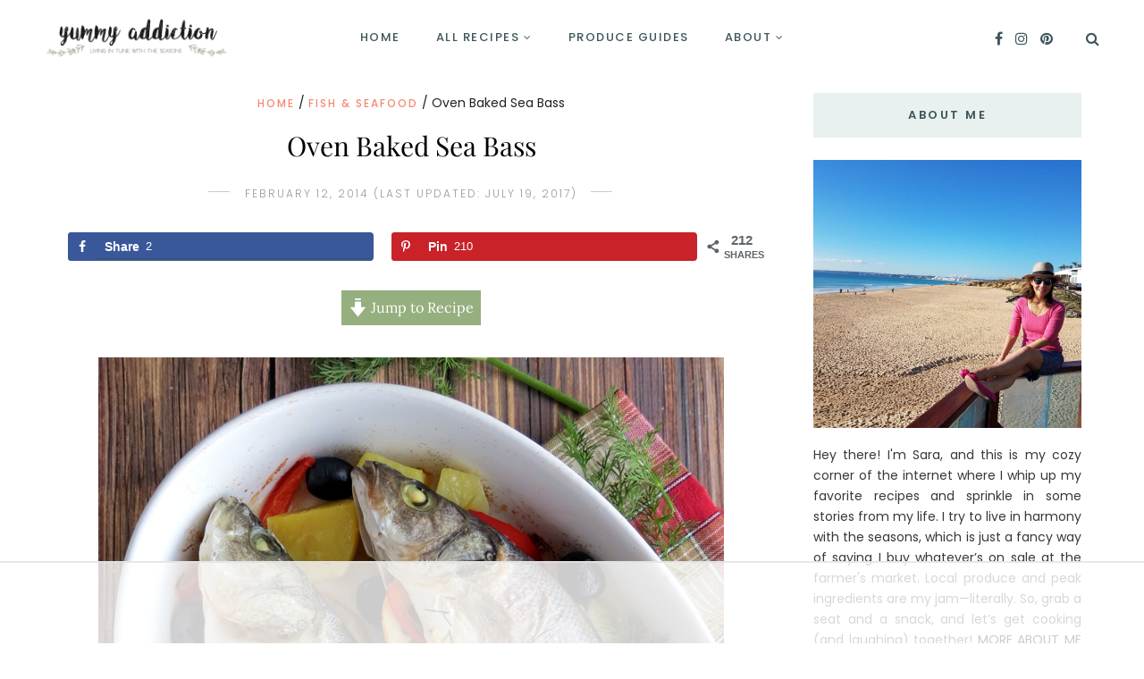

--- FILE ---
content_type: text/html
request_url: https://api.intentiq.com/profiles_engine/ProfilesEngineServlet?at=39&mi=10&dpi=936734067&pt=17&dpn=1&iiqidtype=2&iiqpcid=a3e5434b-c079-468d-b58f-a80c25df2821&iiqpciddate=1769254229080&pcid=ad213d33-fb10-4ca4-aa07-173742604024&idtype=3&gdpr=0&japs=false&jaesc=0&jafc=0&jaensc=0&jsver=0.33&testGroup=A&source=pbjs&ABTestingConfigurationSource=group&abtg=A&vrref=https%3A%2F%2Fyummyaddiction.com
body_size: 57
content:
{"abPercentage":97,"adt":1,"ct":2,"isOptedOut":false,"data":{"eids":[]},"dbsaved":"false","ls":true,"cttl":86400000,"abTestUuid":"g_1897259f-24c3-462d-8b40-1a5c733d17ef","tc":9,"sid":-1396261429}

--- FILE ---
content_type: text/html; charset=utf-8
request_url: https://www.google.com/recaptcha/api2/aframe
body_size: 266
content:
<!DOCTYPE HTML><html><head><meta http-equiv="content-type" content="text/html; charset=UTF-8"></head><body><script nonce="eAjqeJc4rSefU_-v9HWUpw">/** Anti-fraud and anti-abuse applications only. See google.com/recaptcha */ try{var clients={'sodar':'https://pagead2.googlesyndication.com/pagead/sodar?'};window.addEventListener("message",function(a){try{if(a.source===window.parent){var b=JSON.parse(a.data);var c=clients[b['id']];if(c){var d=document.createElement('img');d.src=c+b['params']+'&rc='+(localStorage.getItem("rc::a")?sessionStorage.getItem("rc::b"):"");window.document.body.appendChild(d);sessionStorage.setItem("rc::e",parseInt(sessionStorage.getItem("rc::e")||0)+1);localStorage.setItem("rc::h",'1769254240002');}}}catch(b){}});window.parent.postMessage("_grecaptcha_ready", "*");}catch(b){}</script></body></html>

--- FILE ---
content_type: text/css
request_url: https://ads.adthrive.com/sites/572a52fe7ad1e92f28b417b6/ads.min.css
body_size: 419
content:
body.archive .adthrive-content {
  grid-column: 1 / -1;
  margin: 10px auto;
}

.adthrive-footer {
z-index:999999 !important;
}

.adthrive-device-desktop .adthrive-recipe,
.adthrive-device-tablet .adthrive-recipe {
	float: right;
	clear: right;
	margin-left: 10px;
}

/* for final sticky SB */
.adthrive-sidebar.adthrive-stuck {
margin-top: 70px;
z-index: 9!important;
}
/* for ESSAs */
.adthrive-sticky-sidebar > div {
top: 70px!important;
}

/* Font Size */
body {
font-size:20px!important;
line-height:1.6;
}
/* END Font Size */

--- FILE ---
content_type: text/plain; charset=UTF-8
request_url: https://at.teads.tv/fpc?analytics_tag_id=PUB_17002&tfpvi=&gdpr_consent=&gdpr_status=22&gdpr_reason=220&ccpa_consent=&sv=prebid-v1
body_size: 56
content:
NmM2OTMxYjUtMWNjNy00NmRhLWJiMzUtNmZjMTFhMGFlZDkxIzgtOQ==

--- FILE ---
content_type: text/plain
request_url: https://rtb.openx.net/openrtbb/prebidjs
body_size: -85
content:
{"id":"8896eef9-6148-4f44-b7d7-e37941b2fecd","nbr":0}

--- FILE ---
content_type: text/plain
request_url: https://rtb.openx.net/openrtbb/prebidjs
body_size: -225
content:
{"id":"55904ea8-5c40-4380-9de2-4e8f7516851b","nbr":0}

--- FILE ---
content_type: text/plain
request_url: https://rtb.openx.net/openrtbb/prebidjs
body_size: -225
content:
{"id":"f1d9ea80-0003-4a93-bb57-8ff7da6c64f3","nbr":0}

--- FILE ---
content_type: text/plain
request_url: https://rtb.openx.net/openrtbb/prebidjs
body_size: -225
content:
{"id":"fe1e2d99-f20c-47f8-8563-4425dd80409c","nbr":0}

--- FILE ---
content_type: text/plain
request_url: https://rtb.openx.net/openrtbb/prebidjs
body_size: -225
content:
{"id":"8c30bcb8-4b38-466e-ad39-3045999d177c","nbr":0}

--- FILE ---
content_type: text/plain
request_url: https://rtb.openx.net/openrtbb/prebidjs
body_size: -225
content:
{"id":"9f4e2a06-0030-4ad4-bb7d-13fcb7466fb3","nbr":0}

--- FILE ---
content_type: text/plain
request_url: https://rtb.openx.net/openrtbb/prebidjs
body_size: -225
content:
{"id":"e5e9c92f-8b63-4935-9af6-6414430ca987","nbr":0}

--- FILE ---
content_type: text/plain
request_url: https://rtb.openx.net/openrtbb/prebidjs
body_size: -225
content:
{"id":"147f9505-6697-4043-9a03-24ba32c010c5","nbr":0}

--- FILE ---
content_type: text/plain
request_url: https://rtb.openx.net/openrtbb/prebidjs
body_size: -225
content:
{"id":"961a512e-aae0-45f8-99d2-47f367d04716","nbr":0}

--- FILE ---
content_type: text/plain
request_url: https://rtb.openx.net/openrtbb/prebidjs
body_size: -225
content:
{"id":"80e0a4af-28fb-443f-8061-21656691e878","nbr":0}

--- FILE ---
content_type: text/plain
request_url: https://rtb.openx.net/openrtbb/prebidjs
body_size: -225
content:
{"id":"fc202d03-3ec0-4727-8feb-f3fcc9befb19","nbr":0}

--- FILE ---
content_type: text/plain
request_url: https://rtb.openx.net/openrtbb/prebidjs
body_size: -225
content:
{"id":"6fea1421-89e6-4a8a-8b61-bf7947100385","nbr":0}

--- FILE ---
content_type: text/plain
request_url: https://rtb.openx.net/openrtbb/prebidjs
body_size: -225
content:
{"id":"d516f16e-fb77-43a7-ae11-2a522599ec49","nbr":0}

--- FILE ---
content_type: text/plain; charset=utf-8
request_url: https://ads.adthrive.com/http-api/cv2
body_size: 3154
content:
{"om":["0av741zl","0gpaphas","0iyi1awv","0p7rptpw","0pycs8g7","0sj1rko5","10310289136970_462615644","10310289136970_514411517","10310289136970_559920874","10310289136970_593674671","10310289136970_594352012","10ua7afe","11142692","11509227","11896988","12168663","12_74_18113657","13un7jsm","176_CR52149034","1891/84814","1dynz4oo","1h2987yhpl7","1h7yhpl7","1ktgrre1","1r7rfn75","2249:564549740","2249:567996566","2249:650628523","2249:650650503","2249:650662457","2249:677340715","2249:703669956","2307:0gpaphas","2307:10ua7afe","2307:1h7yhpl7","2307:2gev4xcy","2307:2rhihii2","2307:4fk9nxse","2307:794di3me","2307:7fmk89yf","2307:8orkh93v","2307:98xzy0ek","2307:9t6gmxuz","2307:a7w365s6","2307:bfwolqbx","2307:dfru8eib","2307:duxvs448","2307:fbswp7rk","2307:fqeh4hao","2307:hfqgqvcv","2307:hswgcqif","2307:innyfbu3","2307:ixtrvado","2307:m6rbrf6z","2307:of8dd9pr","2307:plth4l1a","2307:q1lzyhtb","2307:r0u09phz","2307:r5pphbep","2307:revf1erj","2307:s00uohbj","2307:s2ahu2ae","2307:u30fsj32","2307:vkztsyop","2307:w15c67ad","2307:wwo5qowu","2307:x7xpgcfc","2307:xoqodiix","2307:z2zvrgyz","2307:zisbjpsl","2307:zjn6yvkc","2307:zw6jpag6","2409_15064_70_85808988","2409_15064_70_86112923","2409_15064_70_86128401","2409_25495_176_CR52092921","2409_25495_176_CR52092923","2409_25495_176_CR52153849","2409_25495_176_CR52186411","247654825","25_53v6aquw","25_8b5u826e","25_yi6qlg3p","25_zwzjgvpw","2676:80070335","2676:85690551","2676:86698143","2676:86739499","2676:86739509","2676:86739704","2715_9888_547788","29414696","2gev4xcy","2pu0gomp","2rhihii2","2zip0r12","308_125203_18","315102802","32296843","32975686","33605376","3490:CR52223725","34wqm8zz","3658_136236_x7xpgcfc","3658_1406006_T26265352","3658_15078_4npk06v9","3658_15211_0fsgd650","3658_18008_hswgcqif","3658_203382_z2zvrgyz","3658_210546_2pu0gomp","3658_53696_daw00eve","3658_62469_xhq6ikxu","3658_644013_rnvjtx7r","3658_645259_T26437155","3658_90931_T23254717","36txceyj","381513943572","3858:9687143","3LMBEkP-wis","3v5u0p3e","409_216506","409_225980","409_227223","409_227224","409_227226","409_228373","44k7twuh","45867741","458901553568","46vbi2k4","485027845327","49959730","4etfwvf1","51372410","521167","521168","53v6aquw","54035274","54639987","549410","5510:eq675jr3","5510:u56k46eo","5510:vkztsyop","55167461","557_409_216366","557_409_216396","557_409_220159","557_409_220332","557_409_220333","557_409_220343","557_409_220344","557_409_220358","557_409_223599","558_93_bxx2ali1","560_74_18268075","560_74_18268078","560_74_18268080","560_74_18298317","560_74_18298322","56462383","574253771","59780474","5s8wi8hf","5vb39qim","613344ix","618876699","619089559","61916211","61916225","61916229","61932920","61932957","620646535428","6226530649","6250_66552_1078081054","627301267","627506494","628015148","628086965","628153173","628222860","628223277","628444433","628444439","628456313","628456379","628622163","628622172","628622241","628622244","628622247","628622250","628683371","628687157","628687460","628803013","628841673","629007394","629168010","629171196","63039601","630928655","63093165","63100589","652348592","663293625","663293761","680_99480_700109377","680_99480_700109379","680_99480_707334369","683738007","683738706","694906156","694912939","697189897","697189974","697189999","697859146","697893112","699093899","699753201","6ejtrnf9","6tj9m7jw","700109379","700109389","700109393","700109399","702074814","702397981","702423494","702858588","705115263","705115442","705116521","705116861","705117050","705119942","705127202","705182653","707334369","707868621","70_83443883","70_85402277","70_85402400","70_85690704","70_86082701","725271087996","7354_217088_86434333","739103879651","741827360811","7732580","7764-1036210","78827816","7cogqhy0","7fc6xgyo","7fmk89yf","7vplnmf7","7xb3th35","8152859","8152878","8152879","8168539","85444959","86082991","86082998","86434085","86434477","86698030","8h0jrkwl","8orkh93v","9057/211d1f0fa71d1a58cabee51f2180e38f","9057/37a3ff30354283181bfb9fb2ec2f8f75","9925w9vu","9d69c8kf","9krcxphu","9nex8xyd","9t6gmxuz","Dt9tkFgPbK0","a3ts2hcp","a4nw4c6t","a7wye4jw","af9kspoi","bd5xg6f6","bpecuyjx","bw5u85ie","c1u7ixf4","c25t9p0u","cr-a9s2xf1tubwj","cr-flbd4mx4ubwe","cr-ztkcpa6gubwe","daw00eve","dg2WmFvzosE","dhd27ung","eal0nev6","edkk1gna","ekbvh329","eq675jr3","fcn2zae1","fpbj0p83","fq298eh4hao","fy5qcztw","g749lgab","gn3plkq1","gptg4zsl","heb21q1u","hfqgqvcv","hswgcqif","hu52wf5i","hueqprai","hya8dpaz","i2aglcoy","i90isgt0","ixtrvado","jd035jgw","k2xfz54q","kk5768bd","l2s786m6","lp37a2wq","lxlnailk","mmr74uc4","muvxy961","nsqnexud","o5xj653n","ofoon6ir","ouycdkmq","p0odjzyt","pefxr7k2","piwneqqj","pkydekxi","pl298th4l1a","plth4l1a","ppn03peq","prcz3msg","qnppljgs","qt09ii59","r0u09phz","r5pphbep","re298vf1erj","rnvjtx7r","rrlikvt1","s00uohbj","s2ahu2ae","s37ll62x","s4s41bit","s5fkxzb8","szwhi7rt","t7d69r6a","ti0s3bz3","tuivy3lz","u30fsj32","u32980fsj32","u3298i8n6ef","u56k46eo","u7p1kjgp","u7pifvgm","uc3gjkej","utberk8n","uwzmt4le","v705kko8","vdcb5d4i","w15c67ad","w925m26k","wFBPTWkXhX8","wp3sy74c","wt0wmo2s","ww2ziwuk","wwo5qowu","xgjdt26g","xncaqh7c","xnx5isri","xoqodiix","ylz2n35t","yytee9j8","zaiy3lqy","zisbjpsl","zvdz58bk","zw2986jpag6","zznndanq","7979132","7979135"],"pmp":[],"adomains":["123notices.com","1md.org","about.bugmd.com","acelauncher.com","adameve.com","akusoli.com","allyspin.com","askanexpertonline.com","atomapplications.com","bassbet.com","betsson.gr","biz-zone.co","bizreach.jp","braverx.com","bubbleroom.se","bugmd.com","buydrcleanspray.com","byrna.com","capitaloneshopping.com","clarifion.com","combatironapparel.com","controlcase.com","convertwithwave.com","cotosen.com","countingmypennies.com","cratedb.com","croisieurope.be","cs.money","dallasnews.com","definition.org","derila-ergo.com","dhgate.com","dhs.gov","displate.com","easyprint.app","easyrecipefinder.co","fabpop.net","familynow.club","fla-keys.com","folkaly.com","g123.jp","gameswaka.com","getbugmd.com","getconsumerchoice.com","getcubbie.com","gowavebrowser.co","gowdr.com","gransino.com","grosvenorcasinos.com","guard.io","hero-wars.com","holts.com","instantbuzz.net","itsmanual.com","jackpotcitycasino.com","justanswer.com","justanswer.es","la-date.com","lightinthebox.com","liverrenew.com","local.com","lovehoney.com","lulutox.com","lymphsystemsupport.com","manualsdirectory.org","meccabingo.com","medimops.de","mensdrivingforce.com","millioner.com","miniretornaveis.com","mobiplus.me","myiq.com","national-lottery.co.uk","naturalhealthreports.net","nbliver360.com","nikke-global.com","nordicspirit.co.uk","nuubu.com","onlinemanualspdf.co","original-play.com","outliermodel.com","paperela.com","paradisestays.site","parasiterelief.com","peta.org","photoshelter.com","plannedparenthood.org","playvod-za.com","printeasilyapp.com","printwithwave.com","profitor.com","quicklearnx.com","quickrecipehub.com","rakuten-sec.co.jp","rangeusa.com","refinancegold.com","robocat.com","royalcaribbean.com","saba.com.mx","shift.com","simple.life","spinbara.com","systeme.io","taboola.com","tackenberg.de","temu.com","tenfactorialrocks.com","theoceanac.com","topaipick.com","totaladblock.com","usconcealedcarry.com","vagisil.com","vegashero.com","vegogarden.com","veryfast.io","viewmanuals.com","viewrecipe.net","votervoice.net","vuse.com","wavebrowser.co","wavebrowserpro.com","weareplannedparenthood.org","xiaflex.com","yourchamilia.com"]}